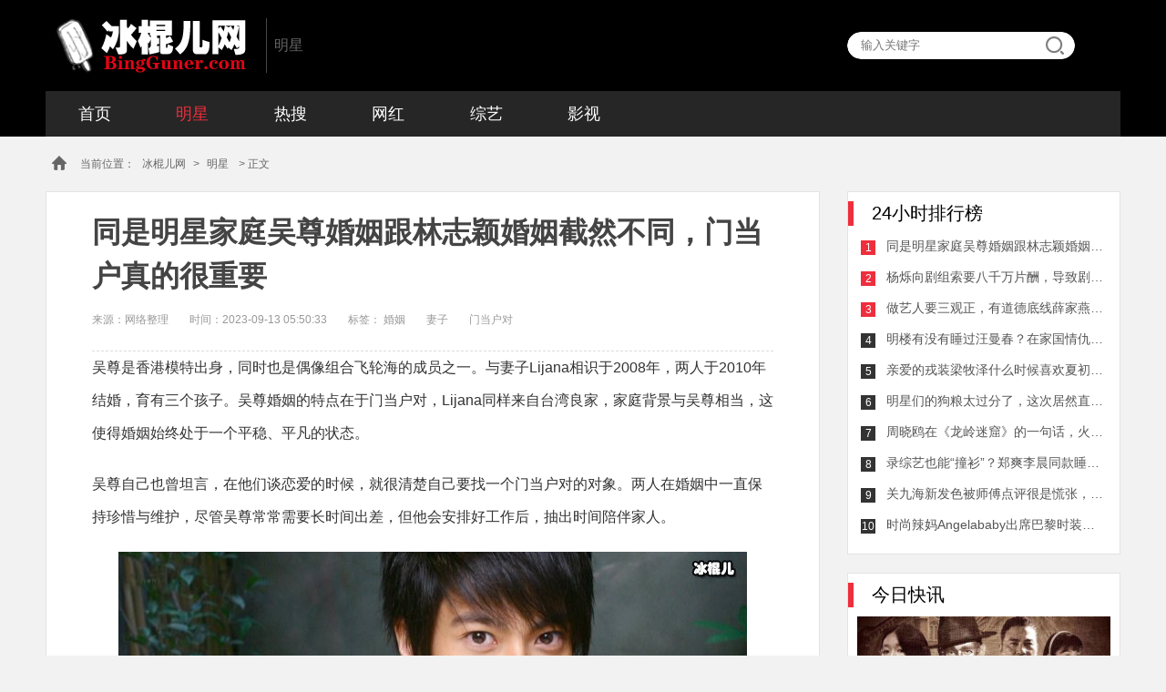

--- FILE ---
content_type: text/html
request_url: https://www.bingguner.com/mingxing/86685.html
body_size: 8676
content:
<!DOCTYPE html>
<html><head><meta charset='utf-8'>
<script type="text/javascript" src="https://www.bingguner.com/js/uaredirect.js"></script>
<script type="text/javascript">uaredirect("https://m.bingguner.com/mingxing/86685.html");</script>
<title>同是明星家庭吴尊婚姻跟林志颖婚姻截然不同，门当户真的很重要 - 明星 - 冰棍儿网</title>
<meta name="keywords" content="婚姻,妻子,门当户对,自己,背景" />
<meta name="description" content="同是明星家庭，吴尊婚姻跟林志颖婚姻截然不同吴尊婚姻的平凡与稳定吴尊是香港模特出身，同时也是偶像组合飞轮海的成员之一。与妻子Lijana相识于2008年，两人于2010年结婚，育有三个孩子。" />

<meta name="viewport" content="width=device-width,minimum-scale=1,maximum-scale=1,user-scalable=no" />
<meta name="applicable-device" content="pc">
<meta http-equiv="Cache-Control" content="no-transform " />
<meta http-equiv="Cache-Control" content="no-siteapp" />
<meta name="mobile-agent" content="format=html5; url=https://m.bingguner.com/mingxing/86685.html" />
<link rel="miphtml" href="https://mip.bingguner.com/mingxing/86685.html">
<meta property="og:type" content="news"/>
<meta property="og:title" content="同是明星家庭吴尊婚姻跟林志颖婚姻截然不同，门当户真的很重要"/>
<meta property="og:description" content="同是明星家庭，吴尊婚姻跟林志颖婚姻截然不同吴尊婚姻的平凡与稳定吴尊是香港模特出身，同时也是偶像组合飞轮海的成员之一。与妻子Lijana相识于2008年，两人于2010年结婚，育有三个孩子。..."/>
<meta property="og:image" content="https://www.bingguner.com/upimg/230911/27-2309111K53a41.jpg"/>
<meta property="og:url" content="https://www.bingguner.com/mingxing/86685.html"/>
<meta property="og:release_date" content="2023-09-13 05:50:33"/>
<meta http-equiv="X-UA-Compatible" content="IE=edge" />

<link rel="stylesheet" type="text/css" href="https://www.bingguner.com/images/global.css"/>
<script type="text/javascript" src="https://lib.sinaapp.com/js/jquery/1.8.3/jquery.min.js"></script>
<script type="text/javascript" src="https://www.bingguner.com/js/baidu_pc_push.js"></script>
<script type="text/javascript" src="https://www.bingguner.com/js/tongji.js"></script>
<script src="https://www.bingguner.com/js/pc/async_load_ad.js" type="text/javascript"></script>
<script type="text/javascript" src="//cpro.baidustatic.com/cpro/ui/c.js" async="async" defer="defer" ></script>
<script>
var _hmt = _hmt || [];
_hmt.push(['_setCustomVar', 1, 'pc_visitor', 'yejin', 1]);
_hmt.push(['_setCustomVar', 3, 'pc_pagevisi', 'yejin->同是明星家庭吴尊婚姻跟林志颖婚姻截然不同，门当户真的很重要', 3]);
</script>
</head>

<body oncontextmenu="return false" onselectstart="return false" ondragstart="return false" onbeforecopy="return false" oncopy="document.selection.empty()" onselect="document.selection.empty()" class="86685">
<script type="text/javascript">
try {$(document).bind("contextmenu", function () { return false; });$(document).bind("selectstart", function () { return false; });$(document).keydown(function () { return key(arguments[0]) });} catch (e) { }
</script>

		<div class="header">
	<div class="container">
		<div class="top clearfix">
			<div class="logo"><a href="https://www.bingguner.com">冰棍儿网</a></div>
			<div class="logo-tail">明星</div>
			<div class="search-wrap" action="" method="post">
				<input type="text" name="search" id="search" placeholder="输入关键字">
				<div id="btn-search"><a id="searcha" href=""></a></div>
			</div>
		</div>
			<ul id="nav" class="nav clearfix">
	    <li><a href="https://www.bingguner.com">首页</a></li>
<li class='on'><a href='https://www.bingguner.com/mingxing/' >明星</a></li>
  <li ><a href='https://www.bingguner.com/resou/' >热搜</a> </li>
 
  <li ><a href='https://www.bingguner.com/net/' >网红</a> </li>
 
  <li ><a href='https://www.bingguner.com/zongyi/' >综艺</a> </li>
 
  <li ><a href='https://www.bingguner.com/yingshi/' >影视</a> </li>
 
			</ul>	
</div>
</div>	

<div class="container">
	<div class="crumbs-nav">
		<div class="i-home"></div>
		<div class="crumbs">当前位置：<a href="https://www.bingguner.com">冰棍儿网</a>&gt;<a href=" ">明星</a> &gt;  正文</div>
	</div>
</div>

<div class="container clearfix margin-bottom-40 ">
	
	<div class="channelLeft left-part" style="background: #f2f2f2;">
		<div class="articleDetail">
			<h1>同是明星家庭吴尊婚姻跟林志颖婚姻截然不同，门当户真的很重要</h1>

			<div class="articleInfo">
				<span>来源：网络整理</span>
								<span class="articleTime">时间：2023-09-13 05:50:33</span>
								<span>标签： <span>婚姻</span> <span>妻子</span> <span>门当户对</span></span>
			</div>

	<!--	<script>bg1()</script>-->

			<div id="page-wrap" class="articleContent">
					<p>吴尊是香港模特出身，同时也是偶像组合飞轮海的成员之一。与妻子Lijana相识于2008年，两人于2010年结婚，育有三个孩子。吴尊婚姻的特点在于门当户对，Lijana同样来自台湾良家，家庭背景与吴尊相当，这使得婚姻始终处于一个平稳、平凡的状态。</p><p>吴尊自己也曾坦言，在他们谈恋爱的时候，就很清楚自己要找一个门当户对的对象。两人在婚姻中一直保持珍惜与维护，尽管吴尊常常需要长时间出差，但他会安排好工作后，抽出时间陪伴家人。</p><p><img alt="" src="http://www.bingguner.com/upimg/allimg/230911/27-2309111K606243.jpg" /></p><p class="img_desc">同是明星家庭，吴尊婚姻跟林</p><p>林志颖和妻子陈若仪相识于1997年，两人在经历了六年的恋爱后于2003年结婚。这段婚姻一度备受关注，因为林志颖的家境与妻子的背景存在巨大差异，甚至被媒体称为&ldquo;白手套嫁出去&rdquo;。婚后两人多次陷入传闻，包括妻子三度抱怨&ldquo;婚姻不如外界想象中幸福&rdquo;等等。</p><p>二人的婚姻问题多年被热度不减的媒体质疑，甚至传言他们已离婚，但后来二人同袍亮相否认。直至2017年，林志颖在电视节目上公开表示，自己曾经额外追求了许多女孩，曾和妻子非议过，但最终坚定选择与妻子共度一生，也因为妻子的含蓄、大度和宽容，从而找回自己。</p><p><img alt="" src="http://www.bingguner.com/upimg/allimg/230911/27-2309111K5591O.jpg" /></p><p class="img_desc">同是明星家庭，吴尊婚姻跟林</p><p>吴尊和林志颖这两个明星，一路走来都是充满曲折的。他们的婚姻有着不同的经历和结局，但是从吴尊和林志颖婚姻发生的事情来看，我们应该重新认识到门当户对这个概念的重要性。婚姻是人生的重大决策，是需要考虑周全的。</p><p>门当户对的概念并非一种狭隘的框框，也并非一种排斥不同背景的标准。对于两个人的相处，背景的一致性和人的默契度可以帮助婚姻更加平稳的进行。婚姻并不是需要一味的追求完美，相爱的最终成为在一起的人，才能获得美好的未来。</p>

			</div>



		</div>

		<!--<script>bg2()</script>-->

		<div class="aboutArticle channelRightBeauty">
				<div class="asideTitle">
					<span>为您推荐</span>
				</div>
				<ul class="readPicList2 clearfix">
		<li>
                        	<a href="https://www.bingguner.com/mingxing/82583.html">
                        		<em><img src="https://www.bingguner.com/upimg/230818/27-230QQ34005491.jpg" alt="《河神2》李现缺席，女主被嘲，张铭恩演技一般"></em>
                        		<span>《河神2》李现缺席，女主被嘲，张铭恩演技一般</span>
                        	</a>
                        </li>
<li>
                        	<a href="https://www.bingguner.com/mingxing/81063.html">
                        		<em><img src="https://www.bingguner.com/upimg/230810/27-230Q00TT01R.jpg" alt="风暴舞加莱为什么要杀害李俊杰师傅？有多少反派？"></em>
                        		<span>风暴舞加莱为什么要杀害李俊杰师傅？有多少反派？</span>
                        	</a>
                        </li>
<li>
                        	<a href="https://www.bingguner.com/mingxing/32414.html">
                        		<em><img src="https://www.bingguner.com/uploadfile/190514/12-1Z5141532435I.jpg" alt="IG战队选手Ning官宣分手， 宁王妃Ning夺冠誓言破灭"></em>
                        		<span>IG战队选手Ning官宣分手， 宁王妃Ning夺冠誓言破灭</span>
                        	</a>
                        </li>
<li>
                        	<a href="https://www.bingguner.com/mingxing/37699.html">
                        		<em><img src="https://www.bingguner.com/uploadfile/allimg/191122/27-1911221003540-L.jpg" alt="罗晋唐嫣生子，为何网上却传二人生双胞胎！"></em>
                        		<span>罗晋唐嫣生子，为何网上却传二人生双胞胎！</span>
                        	</a>
                        </li>
<li>
                        	<a href="https://www.bingguner.com/mingxing/37701.html">
                        		<em><img src="https://www.bingguner.com/uploadfile/allimg/191122/27-1911221055040-L.jpg" alt="马云与花呗的不解之缘，本人一年可套现40亿网友却担心有风险"></em>
                        		<span>马云与花呗的不解之缘，本人一年可套现40亿网友却担心有风险</span>
                        	</a>
                        </li>
<li>
                        	<a href="https://www.bingguner.com/mingxing/37702.html">
                        		<em><img src="https://www.bingguner.com/uploadfile/allimg/191122/29-1911221100540-L.jpg" alt="姜文刘晓庆分手原因，再次见面物是人非激动哽咽！"></em>
                        		<span>姜文刘晓庆分手原因，再次见面物是人非激动哽咽！</span>
                        	</a>
                        </li>
	
		  											

						
						
						</ul>
			</div>


		<div class="foryou">
			<div class="asideTitle">
				<span>相关阅读</span>
				<span style="display:none" id="real_article_id">188351</span>
			</div>
			<div class="mr-item" id="catNewest">
<ul id="newsfirst">

			<script>bgxg()</script>

                           			<li data-id="188350">
                        <a class="mr-item-pic" href="https://www.bingguner.com/mingxing/128180.html" target="_blank" title=""><img src="https://www.bingguner.com/upimg/230825/27-230R50Z314R0.jpg" alt="吴尊妻子上节目《婚前二十一天》，好男人亲自为妻子挑婚纱"></a>
                        <div class="mr-item-content">
                            <a class="mr-item-title" href="https://www.bingguner.com/mingxing/128180.html" target="_blank" title="">吴尊妻子上节目《婚前二十一天》，好男人亲自为妻子挑婚纱</a>
                            <div class="mr-item-time"><i class="i-time"></i>2023-08-26 17:35:33</div>
                            <div class="mr-item-body">露真容：吴尊妻子登上综艺节目《婚前二十一天》吴尊，这个名字对于很多粉丝来说并不陌生。作为一位台湾著名的艺人，他</div>
                            <div class="mr-item-tag clearfix"></div></div>
						</li>
<li data-id="188350">
                        <a class="mr-item-pic" href="https://www.bingguner.com/mingxing/128109.html" target="_blank" title=""><img src="https://www.bingguner.com/upimg/230826/27-230R60Z920456.jpg" alt="任嘉伦高伟光婚姻没有成为他们明星路上的绊脚石"></a>
                        <div class="mr-item-content">
                            <a class="mr-item-title" href="https://www.bingguner.com/mingxing/128109.html" target="_blank" title="">任嘉伦高伟光婚姻没有成为他们明星路上的绊脚石</a>
                            <div class="mr-item-time"><i class="i-time"></i>2023-08-28 23:40:34</div>
                            <div class="mr-item-body">年龄与婚姻没有阻止他们越来越火成功背后的努力任嘉伦与高伟光是当下中国影视圈中备受瞩目的两位男演员，他们以其独特</div>
                            <div class="mr-item-tag clearfix"></div></div>
						</li>
<li data-id="188350">
                        <a class="mr-item-pic" href="https://www.bingguner.com/mingxing/128100.html" target="_blank" title=""><img src="https://www.bingguner.com/upimg/230826/27-230R60UZ04T.jpg" alt="甄子丹晒照幸福，为妻子过生日"></a>
                        <div class="mr-item-content">
                            <a class="mr-item-title" href="https://www.bingguner.com/mingxing/128100.html" target="_blank" title="">甄子丹晒照幸福，为妻子过生日</a>
                            <div class="mr-item-time"><i class="i-time"></i>2023-08-29 01:10:33</div>
                            <div class="mr-item-body">甄子丹微博晒幸福，为妻子庆祝生日，让网友羡慕近日，香港武打明星甄子丹在微博晒出了自己和妻子的幸福照片，庆祝妻子</div>
                            <div class="mr-item-tag clearfix"></div></div>
						</li>
<li data-id="188350">
                        <a class="mr-item-pic" href="https://www.bingguner.com/mingxing/128012.html" target="_blank" title=""><img src="https://www.bingguner.com/upimg/230827/27-230RGS012U9.jpg" alt="婚姻是向往还是坟墓，这部电影阐述一个事实"></a>
                        <div class="mr-item-content">
                            <a class="mr-item-title" href="https://www.bingguner.com/mingxing/128012.html" target="_blank" title="">婚姻是向往还是坟墓，这部电影阐述一个事实</a>
                            <div class="mr-item-time"><i class="i-time"></i>2023-09-02 09:00:33</div>
                            <div class="mr-item-body">婚姻：向往还是毁灭？婚姻对于许多人来说是人生中极为重要的一件事。然而，婚姻对于不同的人来说意义不同。对于一些人</div>
                            <div class="mr-item-tag clearfix"></div></div>
						</li>
<li data-id="188350">
                        <a class="mr-item-pic" href="https://www.bingguner.com/mingxing/127927.html" target="_blank" title=""><img src="https://www.bingguner.com/upimg/230828/27-230RP91230404.jpg" alt="林丹妻子带儿子赛车，小朋友充满了运动精神"></a>
                        <div class="mr-item-content">
                            <a class="mr-item-title" href="https://www.bingguner.com/mingxing/127927.html" target="_blank" title="">林丹妻子带儿子赛车，小朋友充满了运动精神</a>
                            <div class="mr-item-time"><i class="i-time"></i>2023-09-03 05:45:33</div>
                            <div class="mr-item-body">林丹妻子带儿子玩儿童赛车近日，林丹的妻子谢杏芳在社交媒体上分享了与儿子在主题公园的一段快乐时光。照片中，她带着</div>
                            <div class="mr-item-tag clearfix"></div></div>
						</li>
<li data-id="188350">
                        <a class="mr-item-pic" href="https://www.bingguner.com/mingxing/127842.html" target="_blank" title=""><img src="https://www.bingguner.com/upimg/230829/27-230R9101G2395.jpg" alt="郑嘉颖妻子晒怀孕照，怀孕身材依旧穿这种衣服"></a>
                        <div class="mr-item-content">
                            <a class="mr-item-title" href="https://www.bingguner.com/mingxing/127842.html" target="_blank" title="">郑嘉颖妻子晒怀孕照，怀孕身材依旧穿这种衣服</a>
                            <div class="mr-item-time"><i class="i-time"></i>2023-09-07 17:05:33</div>
                            <div class="mr-item-body">郑嘉颖妻子晒孕肚照，身材好有多自信最近，郑嘉颖的妻子李亚男在社交媒体上晒出了一组孕肚照。照片中，李亚男身着贴身</div>
                            <div class="mr-item-tag clearfix"></div></div>
						</li>
<li data-id="188350">
                        <a class="mr-item-pic" href="https://www.bingguner.com/mingxing/127778.html" target="_blank" title=""><img src="https://www.bingguner.com/upimg/230830/27-230S00Z355615.jpg" alt="张歆艺被爆婚姻危机是造谣？脸已经浮肿了"></a>
                        <div class="mr-item-content">
                            <a class="mr-item-title" href="https://www.bingguner.com/mingxing/127778.html" target="_blank" title="">张歆艺被爆婚姻危机是造谣？脸已经浮肿了</a>
                            <div class="mr-item-time"><i class="i-time"></i>2023-09-07 23:35:33</div>
                            <div class="mr-item-body">谁在造谣？张歆艺被爆婚姻危机背景介绍最近，演员张歆艺被爆出婚姻危机的消息，她的脸也因为不知名原因肿胀。有网友认</div>
                            <div class="mr-item-tag clearfix"></div></div>
						</li>
<li data-id="188350">
                        <a class="mr-item-pic" href="https://www.bingguner.com/mingxing/127746.html" target="_blank" title=""><img src="https://www.bingguner.com/upimg/230830/27-230S00Z126494.jpg" alt="章泽天刘强东共进晚餐，男方亲密挽妻子手臂"></a>
                        <div class="mr-item-content">
                            <a class="mr-item-title" href="https://www.bingguner.com/mingxing/127746.html" target="_blank" title="">章泽天刘强东共进晚餐，男方亲密挽妻子手臂</a>
                            <div class="mr-item-time"><i class="i-time"></i>2023-09-08 01:45:33</div>
                            <div class="mr-item-body">章泽天刘强东共进晚餐，男方亲密挽妻子手臂，关系不简单背景介绍近日，有网友在北京一家西餐厅目睹到章泽天和刘强东共</div>
                            <div class="mr-item-tag clearfix"></div></div>
						</li>
        		

        		                                 
			   
            					<li data-id="188350">
                        <a class="mr-item-pic" href="https://www.bingguner.com/yingshi/201711/97.html" target="_blank" title=""><img src="https://www.bingguner.com/uploadfile/2017/1118/20171118035845809.jpg" alt=""></a>
                        <div class="mr-item-content">
                            <a class="mr-item-title" href="https://www.bingguner.com/yingshi/201711/97.html" target="_blank" title="">猎场主题曲片尾曲插曲是谁唱的叫什么名字 猎场歌曲歌词介绍</a>
                            <div class="mr-item-time"><i class="i-time"></i>2017-11-18 15:54:09</div>
                            <div class="mr-item-body">电视剧《猎场》一经开播受到广大影迷们的喜爱和关注，剧中以现在的都市社会为背景，主要讲述了男主角郑秋冬在职场上的颠沛，商海上的沉浮，经过十年的蝶变最终成为专业猎头的成长故事，该剧因为有了胡歌、菅纫姿、陈</div>
                            <div class="mr-item-tag clearfix"></div></div></li>
			
			
                       
			   
            					<li data-id="188350">
                        <a class="mr-item-pic" href="https://www.bingguner.com/yingshi/201711/95.html" target="_blank" title=""><img src="https://www.bingguner.com/uploadfile/2017/1117/20171117095950556.jpg" alt=""></a>
                        <div class="mr-item-content">
                            <a class="mr-item-title" href="https://www.bingguner.com/yingshi/201711/95.html" target="_blank" title="">海上牧云记女主角是谁 海上牧云记女主是盼兮还是苏语凝备受争议</a>
                            <div class="mr-item-time"><i class="i-time"></i>2017-11-17 21:55:56</div>
                            <div class="mr-item-body">电视剧《海上牧云记》即将开播，据悉该电视剧是根据今何在同名小说改编而成，作者在创作小说的时候对于男女主角分得并不是太清楚，《海上牧云记》剧中主要以三对情侣为感情线，也就是说剧中有三对男女主角，但是拍摄</div>
                            <div class="mr-item-tag clearfix"></div></div></li>
			
			
                       
			   
            					<li data-id="188350">
                        <a class="mr-item-pic" href="https://www.bingguner.com/yingshi/201711/91.html" target="_blank" title=""><img src="https://www.bingguner.com/uploadfile/2017/1116/20171116101821610.jpg" alt=""></a>
                        <div class="mr-item-content">
                            <a class="mr-item-title" href="https://www.bingguner.com/yingshi/201711/91.html" target="_blank" title="">猎场贾衣玫结局最后和谁在一起了 贾衣玫喜欢惠成功还是郑秋冬</a>
                            <div class="mr-item-time"><i class="i-time"></i>2017-11-16 22:11:53</div>
                            <div class="mr-item-body">电视剧《猎场》目前还在热播中，剧中主要围绕着郑秋冬和三个女人展开的感情线，初恋贾衣玫和罗伊人还有一直暗恋他的熊青春，作为初恋女友的贾衣玫刚出场时大家都被她单纯的外表所欺骗，刚大学毕业的贾衣玫外表看起来</div>
                            <div class="mr-item-tag clearfix"></div></div></li>
			
			
                       
			   
            					<li data-id="188350">
                        <a class="mr-item-pic" href="https://www.bingguner.com/yingshi/201711/89.html" target="_blank" title=""><img src="https://www.bingguner.com/uploadfile/2017/1116/20171116091644328.jpg" alt=""></a>
                        <div class="mr-item-content">
                            <a class="mr-item-title" href="https://www.bingguner.com/yingshi/201711/89.html" target="_blank" title="">猎场惠成功结局变坏了吗 最后惠成功因为贾衣玫背叛郑秋冬了吗</a>
                            <div class="mr-item-time"><i class="i-time"></i>2017-11-16 21:12:47</div>
                            <div class="mr-item-body">随着电视剧《猎场》的持续热播，剧中作为郑秋冬身边的伙伴惠成功也受到大家的关注，惠成功也见证了郑秋冬的人生起落，郑秋冬从开职来介绍所开始后又进入银行工作，惠成功一直陪伴在郑秋冬的身边，那么惠成功结局背叛</div>
                            <div class="mr-item-tag clearfix"></div></div></li>
			
			
                       
			   
            					<li data-id="188350">
                        <a class="mr-item-pic" href="https://www.bingguner.com/yingshi/201711/85.html" target="_blank" title=""><img src="https://www.bingguner.com/uploadfile/2017/1115/20171115092017246.jpg" alt=""></a>
                        <div class="mr-item-content">
                            <a class="mr-item-title" href="https://www.bingguner.com/yingshi/201711/85.html" target="_blank" title="">猎场郑秋冬和熊青春结局在一起吗 最后为什么分手原因是什么</a>
                            <div class="mr-item-time"><i class="i-time"></i>2017-11-15 21:19:57</div>
                            <div class="mr-item-body">电视剧《猎场》热播，剧中主要围绕着郑秋冬和罗伊人及熊青春两个女人为感情线，罗伊人是郑秋冬的初恋女友，随着郑秋冬入狱也和罗伊人分手了，在狱中表现良好提前出狱参加工作后与熊青春有了扯不断的关系，大家一定都</div>
                            <div class="mr-item-tag clearfix"></div></div></li>
			
			
                        		
	
				</ul>
			</div>

		</div>
	</div>
	<div id="pageRight" class="channelRight float-left">
		<!--<div class="mnBox"><script>bg4()</script></div>	-->
		<div class="channelRightList" id="channelRightList">
			<div class="asideTitle"><span>24小时排行榜</span></div>
			<ul>
			
			
				<li class="rlistItem clearfix">
					<span>1</span>
					<a href="https://www.bingguner.com/mingxing/86685.html">同是明星家庭吴尊婚姻跟林志颖婚姻截然不同，门当户真的很重</a>
					</li>
<li class="rlistItem clearfix">
					<span>2</span>
					<a href="https://www.bingguner.com/mingxing/86684.html">杨烁向剧组索要八千万片酬，导致剧组停工网友：要的太多</a>
					</li>
<li class="rlistItem clearfix">
					<span>3</span>
					<a href="https://www.bingguner.com/mingxing/86683.html">做艺人要三观正，有道德底线薛家燕70岁高龄评论罗志祥事件</a>
					</li>
<li class="rlistItem clearfix">
					<span>4</span>
					<a href="https://www.bingguner.com/mingxing/86682.html">明楼有没有睡过汪曼春？在家国情仇面前分道扬镳</a>
					</li>
<li class="rlistItem clearfix">
					<span>5</span>
					<a href="https://www.bingguner.com/mingxing/86681.html">亲爱的戎装梁牧泽什么时候喜欢夏初的？梁牧泽真实身份是什么</a>
					</li>
<li class="rlistItem clearfix">
					<span>6</span>
					<a href="https://www.bingguner.com/mingxing/86680.html">明星们的狗粮太过分了，这次居然直接是领证晒娃夫妻合体</a>
					</li>
<li class="rlistItem clearfix">
					<span>7</span>
					<a href="https://www.bingguner.com/mingxing/86679.html">周晓鸥在《龙岭迷窟》的一句话，火遍了大江南北</a>
					</li>
<li class="rlistItem clearfix">
					<span>8</span>
					<a href="https://www.bingguner.com/mingxing/86678.html">录综艺也能“撞衫”？郑爽李晨同款睡衣现身郑爽反应暴露真情</a>
					</li>
<li class="rlistItem clearfix">
					<span>9</span>
					<a href="https://www.bingguner.com/mingxing/86670.html">关九海新发色被师傅点评很是慌张，看到师傅这么称呼才放心</a>
					</li>
<li class="rlistItem clearfix">
					<span>10</span>
					<a href="https://www.bingguner.com/mingxing/86669.html">时尚辣妈Angelababy出席巴黎时装造型，美颜盛世呀！</a>
					</li>

			
			           
			</ul>
		</div>
		<!--<div class="mnBox"><script>bg5()</script></div>	-->
		<div class="channelRightFocus">
				<div class="asideTitle"><span>今日快讯</span></div>
				<div class="rasideBox">
				
			            				
					<div class="smallImgNew">
                                <a href="https://www.bingguner.com/yingshi/201804/517.html" target="_blank" title="魔都风云萧海升原型杜月笙吗 历史上有没有上海大亨萧海昇此人">
                                    <img src="https://www.bingguner.com/uploadfile/2018/0420/20180420030237743.jpg" alt="魔都风云萧海升原型杜月笙吗 历史上有没有上海大亨萧海昇此人" class="smallImgNewImg">
                                    <p class="grandient-p">魔都风云萧海升原型杜月笙吗 历史上有没有上海大亨萧海昇此人</p>
                                </a>
                            </div>
<ul>			
          	              
		   
		                           		
								<li class="clearfix">
									<a href="https://www.bingguner.com/yingshi/201807/955.html">
		                                 <img src="https://www.bingguner.com/uploadfile/2018/0706/20180706021510659.jpg" alt="诚忠堂乔映霁是乔致庸的什么人 乔映霁乔致庸什么关系揭秘">
									</a>
									<a href="https://www.bingguner.com/yingshi/201807/955.html" class="rasdieBoxTitle">诚忠堂乔映霁是乔致庸的什么人 乔映霁乔致庸什么关系揭秘</a>
								</li>
			            		
								<li class="clearfix">
									<a href="https://www.bingguner.com/yingshi/201805/714.html">
		                                 <img src="https://www.bingguner.com/uploadfile/2018/0528/20180528095436912.jpg" alt="粟一柯是谁 电影睡沙发的人男主角粟一柯原型是谁">
									</a>
									<a href="https://www.bingguner.com/yingshi/201805/714.html" class="rasdieBoxTitle">粟一柯是谁 电影睡沙发的人男主角粟一柯原型是谁</a>
								</li>
			            		
								<li class="clearfix">
									<a href="https://www.bingguner.com/yingshi/201806/741.html">
		                                 <img src="https://www.bingguner.com/uploadfile/2018/0601/20180601042623795.jpg" alt="刘秋实的老婆是谁结婚照片 刘秋实个人资料年龄多少岁了介绍">
									</a>
									<a href="https://www.bingguner.com/yingshi/201806/741.html" class="rasdieBoxTitle">刘秋实的老婆是谁结婚照片 刘秋实个人资料年龄多少岁了介绍</a>
								</li>
			            		
								<li class="clearfix">
									<a href="https://www.bingguner.com/yingshi/201712/184.html">
		                                 <img src="https://www.bingguner.com/uploadfile/2017/1210/20171210100328280.jpg" alt="虎啸龙吟何晏结局怎么死的 何晏长得那么好看为什么女扮男装">
									</a>
									<a href="https://www.bingguner.com/yingshi/201712/184.html" class="rasdieBoxTitle">虎啸龙吟何晏结局怎么死的 何晏长得那么好看为什么女扮男装</a>
								</li>
			            		
								<li class="clearfix">
									<a href="https://www.bingguner.com/yingshi/201810/1956.html">
		                                 <img src="https://www.bingguner.com/uploadfile/2018/1012/20181012091956128.jpg" alt="橙红年代结局啥意思 猜到了剧情但结局最后却大家看不透">
									</a>
									<a href="https://www.bingguner.com/yingshi/201810/1956.html" class="rasdieBoxTitle">橙红年代结局啥意思 猜到了剧情但结局最后却大家看不透</a>
								</li>
			            		
								<li class="clearfix">
									<a href="https://www.bingguner.com/yingshi/201805/676.html">
		                                 <img src="https://www.bingguner.com/uploadfile/2018/0523/20180523092002787.jpg" alt="电视剧骨语英鸣心理有问题吗 英鸣最后结局是什么揭秘">
									</a>
									<a href="https://www.bingguner.com/yingshi/201805/676.html" class="rasdieBoxTitle">电视剧骨语英鸣心理有问题吗 英鸣最后结局是什么揭秘</a>
								</li>
			            		
								<li class="clearfix">
									<a href="https://www.bingguner.com/yingshi/201903/2893.html">
		                                 <img src="https://www.bingguner.com/uploadfile/2019/0308/20190308084005802.jpg" alt="苏明玉是亲生的嘛 都挺好苏明玉身世曝光让人感叹">
									</a>
									<a href="https://www.bingguner.com/yingshi/201903/2893.html" class="rasdieBoxTitle">苏明玉是亲生的嘛 都挺好苏明玉身世曝光让人感叹</a>
								</li>
			            		
								<li class="clearfix">
									<a href="https://www.bingguner.com/yingshi/201805/736.html">
		                                 <img src="https://www.bingguner.com/uploadfile/2018/0531/20180531032602642.jpg" alt="骨语尚桀是谁演的 扮演者高仁个人资料年龄多大介绍">
									</a>
									<a href="https://www.bingguner.com/yingshi/201805/736.html" class="rasdieBoxTitle">骨语尚桀是谁演的 扮演者高仁个人资料年龄多大介绍</a>
								</li>
			            			               			

								
								</ul>
				</div>
			</div><!--	<script>bg6()</script>	-->
	</div>
</div>		


		
		
<div class="footer2">
	<div class="container">

		<div class="aboutLink">
		<a href="https://www.bingguner.com/about/guanyu.html" target="_blank">关于我们</a>
		<a href="https://www.bingguner.com/about/mianze.html" target="_blank">免责申明</a>
		<a href="https://www.bingguner.com/about/lianxi.html" target="_blank">联系我们</a>
		<a href="https://www.bingguner.com/about/pingzhi.html" target="_blank">品质保证</a>
		<a href="https://www.bingguner.com/about/tougao.html" target="_blank">我要投稿</a>
		<a href="https://www.bingguner.com/sitemap/bd/bingguner_baidu_sitemap.xml" target="_blank">网站地图</a>
	</div>
		<div class="copyright2">Copyright&nbsp;©&nbsp;2014-2019&nbsp;&nbsp;<a href="https://www.bingguner.com">冰棍儿网</a>&nbsp;版权所有&nbsp;<a href="https://beian.miit.gov.cn/">鄂ICP备17014195号-6</a>&nbsp;</div>
	</div>
</div>

<script src="https://www.bingguner.com/plus/count.php?aid=86685&mid=14" language="javascript"></script>
<script src="https://www.bingguner.com/js/share.js" type="text/javascript"></script>
<script src="https://www.bingguner.com/js/pc/initFormat.js" type="text/javascript"></script>
</body>
</html>
